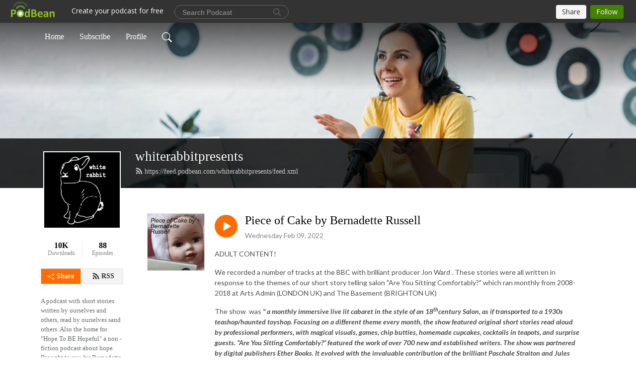

--- FILE ---
content_type: text/html; charset=UTF-8
request_url: https://whiterabbitpresents.podbean.com/e/piece-of-cake-by-bernadette-russell/
body_size: 9246
content:
<!DOCTYPE html>
<html  data-head-attrs=""  lang="en">
<head>
  <meta charset="UTF-8">
  <meta name="viewport" content="width=device-width, initial-scale=1.0">
  <meta name="mobile-web-app-capable" content="yes">
  <meta name="apple-mobile-web-app-status-bar-style" content="black">
  <meta name="theme-color" content="#ffffff">
  <link rel="stylesheet" href="https://cdnjs.cloudflare.com/ajax/libs/twitter-bootstrap/5.0.1/css/bootstrap.min.css" integrity="sha512-Ez0cGzNzHR1tYAv56860NLspgUGuQw16GiOOp/I2LuTmpSK9xDXlgJz3XN4cnpXWDmkNBKXR/VDMTCnAaEooxA==" crossorigin="anonymous" referrerpolicy="no-referrer" />
  <link rel="preconnect" href="https://fonts.googleapis.com">
  <link rel="preconnect" href="https://fonts.gstatic.com" crossorigin>
  <script type="module" crossorigin src="https://pbcdn1.podbean.com/fs1/user-site-dist/assets/index.eee367aa.js"></script>
    <link rel="modulepreload" href="https://pbcdn1.podbean.com/fs1/user-site-dist/assets/vendor.7a484e8a.js">
    <link rel="stylesheet" href="https://pbcdn1.podbean.com/fs1/user-site-dist/assets/index.d710f70e.css">
  <link rel="manifest" href="/user-site/manifest.webmanifest" crossorigin="use-credentials"><title>Piece of Cake by Bernadette Russell | whiterabbitpresents</title><link rel="icon" href="https://www.podbean.com/favicon.ico"><link rel="apple-touch-icon" href="https://www.podbean.com/favicon.ico"><meta property="og:title" content="Piece of Cake by Bernadette Russell | whiterabbitpresents"><meta property="og:image" content="https://d2bwo9zemjwxh5.cloudfront.net/ep-logo/pbblog524276/Are_You_Sitting_Comfortably_Vol_1_White_Rabbit__tyni7v_1200x628.jpg?s=bf30694e0de695566e986bab9c356bc0&amp;e=jpg"><meta property="og:type" content="article"><meta property="og:url" content="https://whiterabbitpresents.podbean.com/e/piece-of-cake-by-bernadette-russell/"><meta property="og:description" content="ADULT CONTENT!
We recorded a number of tracks at the BBC with brilliant producer Jon Ward . These stories were all written in response to the themes of our short story telling salon &quot;Are You Sitting Comfortably?&quot; which ran monthly from 2008-2018 at Arts Admin (LONDON UK) and The Basement (BRIGHTON UK)
The show  was &quot; a monthly immersive live lit cabaret in the style of an 18thcentury Salon, as if transported to a 1930s teashop/haunted toyshop. Focusing on a different theme every month, the show featured original short stories read aloud by professional performers, with magical visuals, games, chip butties, homemade cupcakes, cocktails in teapots, and surprise guests. “Are You Sitting Comfortably?” featured the work of over 700 new and established writers. The show was partnered by digital publishers Ether Books. It evolved with the invaluable contribution of the brilliant Paschale Straiton and Jules Craig. &quot; 
Enjoy! "><meta name="description" content="ADULT CONTENT!
We recorded a number of tracks at the BBC with brilliant producer Jon Ward . These stories were all written in response to the themes of our short story telling salon &quot;Are You Sitting Comfortably?&quot; which ran monthly from 2008-2018 at Arts Admin (LONDON UK) and The Basement (BRIGHTON UK)
The show  was &quot; a monthly immersive live lit cabaret in the style of an 18thcentury Salon, as if transported to a 1930s teashop/haunted toyshop. Focusing on a different theme every month, the show featured original short stories read aloud by professional performers, with magical visuals, games, chip butties, homemade cupcakes, cocktails in teapots, and surprise guests. “Are You Sitting Comfortably?” featured the work of over 700 new and established writers. The show was partnered by digital publishers Ether Books. It evolved with the invaluable contribution of the brilliant Paschale Straiton and Jules Craig. &quot; 
Enjoy! "><meta name="twitter:card" content="player"><meta name="twitter:site" content="@podbeancom"><meta name="twitter:url" content="https://whiterabbitpresents.podbean.com/e/piece-of-cake-by-bernadette-russell/"><meta name="twitter:title" content="Piece of Cake by Bernadette Russell | whiterabbitpresents"><meta name="twitter:description" content="ADULT CONTENT!
We recorded a number of tracks at the BBC with brilliant producer Jon Ward . These stories were all written in response to the themes of our short story telling salon &quot;Are You Sitting Comfortably?&quot; which ran monthly from 2008-2018 at Arts Admin (LONDON UK) and The Basement (BRIGHTON UK)
The show  was &quot; a monthly immersive live lit cabaret in the style of an 18thcentury Salon, as if transported to a 1930s teashop/haunted toyshop. Focusing on a different theme every month, the show featured original short stories read aloud by professional performers, with magical visuals, games, chip butties, homemade cupcakes, cocktails in teapots, and surprise guests. “Are You Sitting Comfortably?” featured the work of over 700 new and established writers. The show was partnered by digital publishers Ether Books. It evolved with the invaluable contribution of the brilliant Paschale Straiton and Jules Craig. &quot; 
Enjoy! "><meta name="twitter:image" content="https://d2bwo9zemjwxh5.cloudfront.net/ep-logo/pbblog524276/Are_You_Sitting_Comfortably_Vol_1_White_Rabbit__tyni7v_1200x628.jpg?s=bf30694e0de695566e986bab9c356bc0&amp;e=jpg"><meta name="twitter:player" content="https://www.podbean.com/player-v2/?i=baafe-11a1e8d&amp;square=1"><meta name="twitter:player:width" content="420"><meta name="twitter:player:height" content="420"><meta http-equiv="Content-Type" content="text/html; charset=UTF-8"><meta http-equiv="Content-Language" content="en-us"><meta name="generator" content="Podbean 3.2"><meta name="viewport" content="width=device-width, user-scalable=no, initial-scale=1.0, minimum-scale=1.0, maximum-scale=1.0"><meta name="author" content="PodBean Development"><meta name="Copyright" content="PodBean"><meta name="HandheldFriendly" content="True"><meta name="MobileOptimized" content="MobileOptimized"><meta name="robots" content="all"><meta name="twitter:app:id:googleplay" content="com.podbean.app.podcast"><meta name="twitter:app:id:ipad" content="973361050"><meta name="twitter:app:id:iphone" content="973361050"><meta name="twitter:app:name:googleplay" content="Podbean"><meta name="twitter:app:name:ipad" content="Podbean"><meta name="twitter:app:name:iphone" content="Podbean"><script type="application/ld+json">{"@context":"https://schema.org/","@type":"PodcastEpisode","url":"/e/piece-of-cake-by-bernadette-russell/","name":"Piece of Cake by Bernadette Russell","datePublished":"2022-02-09","description":"ADULT CONTENT!\nWe recorded a number of tracks at the BBC with brilliant producer Jon Ward . These stories were all written in response to the themes of our short story telling salon \"Are You Sitting Comfortably?\" which ran monthly from 2008-2018 at Arts Admin (LONDON UK) and The Basement (BRIGHTON UK)\nThe show  was \" a monthly immersive live lit cabaret in the style of an 18thcentury Salon, as if transported to a 1930s teashop/haunted toyshop. Focusing on a different theme every month, the show featured original short stories read aloud by professional performers, with magical visuals, games, chip butties, homemade cupcakes, cocktails in teapots, and surprise guests. “Are You Sitting Comfortably?” featured the work of over 700 new and established writers. The show was partnered by digital publishers Ether Books. It evolved with the invaluable contribution of the brilliant Paschale Straiton and Jules Craig. \" \nEnjoy! ","associatedMedia":{"@type":"MediaObject","contentUrl":"https://mcdn.podbean.com/mf/web/a22v3r/07_Piece_of_Cake69us1.m4a"},"partOfSeries":{"@type":"PodcastSeries","name":"whiterabbitpresents","url":"https://whiterabbitpresents.podbean.com"}}</script><link type="application/rss+xml" rel="alternate" href="https://feed.podbean.com/whiterabbitpresents/feed.xml" title="whiterabbitpresents"><link rel="canonical" href="https://whiterabbitpresents.podbean.com/e/piece-of-cake-by-bernadette-russell/"><meta name="head:count" content="35"><link rel="modulepreload" crossorigin href="https://pbcdn1.podbean.com/fs1/user-site-dist/assets/episode.b1b57e63.js"><link rel="stylesheet" href="https://pbcdn1.podbean.com/fs1/user-site-dist/assets/episode.6d6d54b9.css"><link rel="modulepreload" crossorigin href="https://pbcdn1.podbean.com/fs1/user-site-dist/assets/HomeHeader.214c3166.js"><link rel="stylesheet" href="https://pbcdn1.podbean.com/fs1/user-site-dist/assets/HomeHeader.f51f4f51.css"><link rel="modulepreload" crossorigin href="https://pbcdn1.podbean.com/fs1/user-site-dist/assets/HeadEpisode.28968293.js"><link rel="stylesheet" href="https://pbcdn1.podbean.com/fs1/user-site-dist/assets/HeadEpisode.72529506.css">
</head>
<body  data-head-attrs="" >
  <div id="app" data-server-rendered="true"><div class="main-page main-style-light" style="--font:Droid Serif;--secondaryFont:Lato,Helvetica,Arial,Verdana,sans-serif;--playerColor:#ff6d00;--playerColorRGB:255,109,0;--homeHeaderTextColor:#ffffff;"><!----><div loginurl="https://www.podbean.com/site/user/login?return=https%253A%252F%252Fwhiterabbitpresents.podbean.com%252Fe%252Fpiece-of-cake-by-bernadette-russell%252F&amp;rts=655ac16d3bbeafec39c3fc5f17efbd4a411f9ffe" postname="piece-of-cake-by-bernadette-russell"><div class="theme-frontrow3 episode-detail d-flex flex-column h-100 navigation-transparent"><!--[--><div class="cc-navigation1 navigation" style="--navigationFontColor:#FFFFFF;--navigationBackgroundColor:#000000;"><nav class="navbar navbar-expand-lg"><div class="container justify-content-center"><div style="" class="nav-item search-icon list-unstyled"><button class="btn bg-transparent d-black d-lg-none border-0 nav-link text-dark px-2" type="button" title="Search"><svg xmlns="http://www.w3.org/2000/svg" width="20" height="20" fill="currentColor" class="bi bi-search" viewbox="0 0 16 16"><path d="M11.742 10.344a6.5 6.5 0 1 0-1.397 1.398h-.001c.03.04.062.078.098.115l3.85 3.85a1 1 0 0 0 1.415-1.414l-3.85-3.85a1.007 1.007 0 0 0-.115-.1zM12 6.5a5.5 5.5 0 1 1-11 0 5.5 5.5 0 0 1 11 0z"></path></svg></button></div><div class="h-search" style="display:none;"><input class="form-control shadow-sm rounded-pill border-0" title="Search" value="" type="text" placeholder="Search"><button type="button" class="btn bg-transparent border-0">Cancel</button></div><button class="navbar-toggler px-2" type="button" title="Navbar toggle" data-bs-toggle="collapse" data-bs-target="#navbarNav" aria-controls="navbarNav" aria-expanded="false" aria-label="Toggle navigation"><svg xmlns="http://www.w3.org/2000/svg" width="28" height="28" fill="currentColor" class="bi bi-list" viewbox="0 0 16 16"><path fill-rule="evenodd" d="M2.5 12a.5.5 0 0 1 .5-.5h10a.5.5 0 0 1 0 1H3a.5.5 0 0 1-.5-.5zm0-4a.5.5 0 0 1 .5-.5h10a.5.5 0 0 1 0 1H3a.5.5 0 0 1-.5-.5zm0-4a.5.5 0 0 1 .5-.5h10a.5.5 0 0 1 0 1H3a.5.5 0 0 1-.5-.5z"></path></svg></button><div class="collapse navbar-collapse" id="navbarNav"><ul class="navbar-nav" style=""><!--[--><li class="nav-item"><!--[--><a href="/" class="nav-link"><!--[-->Home<!--]--></a><!--]--></li><li class="nav-item"><!--[--><a target="_blank" rel="noopener noreferrer" class="nav-link" active-class="active" href="https://www.podbean.com/site/podcatcher/index/blog/AXXbghApCl8"><!--[-->Subscribe<!--]--></a><!--]--></li><li class="nav-item"><!--[--><a target="_blank" rel="noopener noreferrer" class="nav-link" active-class="active" href="https://www.podbean.com/user-5O18nSqGugG"><!--[-->Profile<!--]--></a><!--]--></li><!--]--><!--[--><li style="" class="nav-item search-icon"><button class="btn bg-transparent border-0 nav-link" type="button" title="Search"><svg xmlns="http://www.w3.org/2000/svg" width="20" height="20" fill="currentColor" class="bi bi-search" viewbox="0 0 16 16"><path d="M11.742 10.344a6.5 6.5 0 1 0-1.397 1.398h-.001c.03.04.062.078.098.115l3.85 3.85a1 1 0 0 0 1.415-1.414l-3.85-3.85a1.007 1.007 0 0 0-.115-.1zM12 6.5a5.5 5.5 0 1 1-11 0 5.5 5.5 0 0 1 11 0z"></path></svg></button></li><!--]--></ul></div></div></nav></div><!----><!--]--><div class="common-content flex-shrink-0"><!--[--><!----><div class="cc-top-content home-header-bg"><div class="cover-panel"><div class="img"><img src="https://pbcdn1.podbean.com/fs1/user-site-dist/assets/frontrow3-banner-lignht.jpg" alt="whiterabbitpresents"></div></div><div class="navbar-bg-mask"></div><div class="podcast-title-bg"><div class="container"><div class="row"><div class="col-12 col-lg-3 col-xl-2 d-none d-lg-block"> </div><div class="col-12 col-lg-9 col-xl-10"><div class="podcast-feed"><h1 class="text-break mb-md-1"><a href="/" class=""><!--[-->whiterabbitpresents<!--]--></a></h1><p class="feed-link mb-2"><a class="text-decoration-none" href="https://feed.podbean.com/whiterabbitpresents/feed.xml"><svg t="1625731275538" class="icon icon-rss" fill="currentColor" viewbox="0 0 1024 1024" version="1.1" xmlns="http://www.w3.org/2000/svg" p-id="11610" width="16" height="16"><path d="M329.143 768q0 45.714-32 77.714t-77.714 32-77.715-32-32-77.714 32-77.714 77.715-32 77.714 32 32 77.714z m292.571 70.286q1.143 16-9.714 27.428-10.286 12-26.857 12H508q-14.286 0-24.571-9.428T472 844.57q-12.571-130.857-105.429-223.714T142.857 515.43q-14.286-1.143-23.714-11.429t-9.429-24.571v-77.143q0-16.572 12-26.857 9.715-9.715 24.572-9.715h2.857q91.428 7.429 174.857 46T472 515.43q65.143 64.571 103.714 148t46 174.857z m292.572 1.143q1.143 15.428-10.286 26.857-10.286 11.428-26.286 11.428H796q-14.857 0-25.429-10T759.43 843.43Q752.57 720.57 701.714 610T569.43 418t-192-132.286T144 227.43q-14.286-0.572-24.286-11.143t-10-24.857v-81.715q0-16 11.429-26.285 10.286-10.286 25.143-10.286H148q149.714 7.428 286.571 68.571t243.143 168q106.857 106.286 168 243.143t68.572 286.572z" p-id="11611"></path></svg> https://feed.podbean.com/whiterabbitpresents/feed.xml</a></p></div></div></div></div></div></div><!--]--><div class="container"><div class="row"><div class="col-12 col-lg-3 col-xl-2"><div class="left-side-panel"><div class="side-panel-content"><div class="text-center"><img class="podcast-logo" src="https://pbcdn1.podbean.com/imglogo/image-logo/524276/whiterabbit_podsquare.jpg" alt="whiterabbitpresents"></div><div class="download-episodes d-flex justify-content-around pt-4"><div class="download-data text-center"><p title="10021" class="number fw-bold mb-0">10K</p><p class="data-title fs-12 mb-0">Downloads</p></div><div class="line"></div><div class="episode-data text-center"><p title="88" class="number fw-bold mb-0">88</p><p class="data-title fs-12 mb-0">Episodes</p></div></div><div class="row gx-1 share-rss justify-content-between pt-4"><div class="col"><a class="btn btn-share fs-14 fw-bolder text-white" href="javascript:void(0);"><svg xmlns="http://www.w3.org/2000/svg" width="16" height="16" fill="currentColor" class="bi bi-share" viewbox="0 0 16 16"><path d="M13.5 1a1.5 1.5 0 1 0 0 3 1.5 1.5 0 0 0 0-3zM11 2.5a2.5 2.5 0 1 1 .603 1.628l-6.718 3.12a2.499 2.499 0 0 1 0 1.504l6.718 3.12a2.5 2.5 0 1 1-.488.876l-6.718-3.12a2.5 2.5 0 1 1 0-3.256l6.718-3.12A2.5 2.5 0 0 1 11 2.5zm-8.5 4a1.5 1.5 0 1 0 0 3 1.5 1.5 0 0 0 0-3zm11 5.5a1.5 1.5 0 1 0 0 3 1.5 1.5 0 0 0 0-3z"></path></svg> Share</a></div><div class="col"><a class="btn btn-rss fs-14 fw-bolder" href="https://www.podbean.com/site/podcatcher/index/blog/AXXbghApCl8"><svg t="1625731275538" class="icon icon-rss" fill="currentColor" viewbox="0 0 1024 1024" version="1.1" xmlns="http://www.w3.org/2000/svg" p-id="11610" width="16" height="16"><path d="M329.143 768q0 45.714-32 77.714t-77.714 32-77.715-32-32-77.714 32-77.714 77.715-32 77.714 32 32 77.714z m292.571 70.286q1.143 16-9.714 27.428-10.286 12-26.857 12H508q-14.286 0-24.571-9.428T472 844.57q-12.571-130.857-105.429-223.714T142.857 515.43q-14.286-1.143-23.714-11.429t-9.429-24.571v-77.143q0-16.572 12-26.857 9.715-9.715 24.572-9.715h2.857q91.428 7.429 174.857 46T472 515.43q65.143 64.571 103.714 148t46 174.857z m292.572 1.143q1.143 15.428-10.286 26.857-10.286 11.428-26.286 11.428H796q-14.857 0-25.429-10T759.43 843.43Q752.57 720.57 701.714 610T569.43 418t-192-132.286T144 227.43q-14.286-0.572-24.286-11.143t-10-24.857v-81.715q0-16 11.429-26.285 10.286-10.286 25.143-10.286H148q149.714 7.428 286.571 68.571t243.143 168q106.857 106.286 168 243.143t68.572 286.572z" p-id="11611"></path></svg> RSS</a></div></div><p class="podcast-description fs-13 pt-4 pb-lg-5" style="">A podcast with short stories written by ourselves and others, read by ourselves sand others. Also the home for "Hope To BE Hopeful" a non -fiction podcast about hope.
Brought to you by Bernadette Russell and Gareth Brierley, plus guests.</p></div></div></div><div class="col-12 col-lg-9 col-xl-10"><!----><!--[--><!----><div><div class="container list-container"><!--[--><h2 class="text-center cc-episode-title">Episodes</h2><!--]--><div class="episode-list-type-list row row-cols-1 row-cols-md-4 pt-4 g-4 mt-0 episode-content cc-episode-list"><!--[--><div class="col6 mt-0 card bg-transparent border-0 d-md-flex list"><div class="episode-logo position-relative" href="javascript:void(0)"><div class="e-logo"><img class="object-fit-cover" width="300" height="300" alt="Piece of Cake by Bernadette Russell" src="https://pbcdn1.podbean.com/imglogo/ep-logo/pbblog524276/Are_You_Sitting_Comfortably_Vol_1_White_Rabbit__tyni7v_300x300.jpg" loading="lazy"></div><p class="e-l-date"><!----><span class="episode-date">Wednesday Feb 09, 2022</span></p><div class="hover-bg"></div><div class="play-bg position-absolute d-flex align-items-center justify-content-center"><button type="button" class="btn btn-link play-button" title="Play Piece of Cake by Bernadette Russell"><span class="play-button-bg"><svg t="1622017593702" class="icon icon-play" fill="currentColor" viewbox="0 0 1024 1024" version="1.1" xmlns="http://www.w3.org/2000/svg" p-id="12170" width="30" height="30"><path d="M844.704269 475.730473L222.284513 116.380385a43.342807 43.342807 0 0 0-65.025048 37.548353v718.692951a43.335582 43.335582 0 0 0 65.025048 37.541128l622.412531-359.342864a43.357257 43.357257 0 0 0 0.007225-75.08948z" fill="" p-id="12171"></path></svg></span></button></div></div><div class="card-body position-relative"><div class="card-body-button-title"><button type="button" class="btn btn-link play-button e-r-play-button" title="Play Piece of Cake by Bernadette Russell"><span class="play-button-bg"><svg t="1622017593702" class="icon icon-play" fill="currentColor" viewbox="0 0 1024 1024" version="1.1" xmlns="http://www.w3.org/2000/svg" p-id="12170" width="30" height="30"><path d="M844.704269 475.730473L222.284513 116.380385a43.342807 43.342807 0 0 0-65.025048 37.548353v718.692951a43.335582 43.335582 0 0 0 65.025048 37.541128l622.412531-359.342864a43.357257 43.357257 0 0 0 0.007225-75.08948z" fill="" p-id="12171"></path></svg></span></button><div class="right-title-date"><h2 class="card-title e-title text-truncate"><a aria-current="page" href="/e/piece-of-cake-by-bernadette-russell/" class="router-link-active router-link-exact-active text-decoration-none text-truncate"><!--[-->Piece of Cake by Bernadette Russell<!--]--></a></h2><p class="r-t-date text-gray"><!----><span class="episode-date">Wednesday Feb 09, 2022</span></p></div></div><p class="e-date text-gray"><!----><span class="episode-date">Wednesday Feb 09, 2022</span></p><div class="episode-description"><p class="e-description text-two-line card-text"><p>ADULT CONTENT!</p>
<p>We recorded a number of tracks at the BBC with brilliant producer Jon Ward . These stories were all written in response to the themes of our short story telling salon "Are You Sitting Comfortably?" which ran monthly from 2008-2018 at Arts Admin (LONDON UK) and The Basement (BRIGHTON UK)</p>
<p>The show  was <em><strong>" a monthly immersive live lit cabaret in the style of an 18<sup>th</sup>century Salon, as if transported to a 1930s teashop/haunted toyshop. Focusing on a different theme every month, the show featured original short stories read aloud by professional performers, with magical visuals, games, chip butties, homemade cupcakes, cocktails in teapots, and surprise guests. “Are You Sitting Comfortably?” featured the work of over 700 new and established writers. The show was partnered by digital publishers Ether Books. It evolved with the invaluable contribution of the brilliant Paschale Straiton and Jules Craig. " </strong></em></p>
<p>Enjoy! </p></p></div><div class="cc-post-toolbar"><ul class="list-unstyled d-flex mb-0 row gx-5 p-0"><li class="col-auto"><button class="border-0 p-0 bg-transparent row gx-1 align-items-center" title="Likes"><svg xmlns="http://www.w3.org/2000/svg" width="16" height="16" fill="currentColor" class="bi bi-heart col-auto icon-like" viewbox="0 0 16 16"><path d="m8 2.748-.717-.737C5.6.281 2.514.878 1.4 3.053c-.523 1.023-.641 2.5.314 4.385.92 1.815 2.834 3.989 6.286 6.357 3.452-2.368 5.365-4.542 6.286-6.357.955-1.886.838-3.362.314-4.385C13.486.878 10.4.28 8.717 2.01L8 2.748zM8 15C-7.333 4.868 3.279-3.04 7.824 1.143c.06.055.119.112.176.171a3.12 3.12 0 0 1 .176-.17C12.72-3.042 23.333 4.867 8 15z"></path></svg><span class="text-gray col-auto item-name">Likes</span><!----></button></li><li class="col-auto"><a class="border-0 p-0 bg-transparent row gx-1 align-items-center" href="https://www.podbean.com/media/share/pb-baafe-11a1e8d?download=1" target="_blank" title="Download"><svg xmlns="http://www.w3.org/2000/svg" width="16" height="16" fill="currentColor" class="bi bi-arrow-down-square col-auto" viewbox="0 0 16 16"><path fill-rule="evenodd" d="M15 2a1 1 0 0 0-1-1H2a1 1 0 0 0-1 1v12a1 1 0 0 0 1 1h12a1 1 0 0 0 1-1V2zM0 2a2 2 0 0 1 2-2h12a2 2 0 0 1 2 2v12a2 2 0 0 1-2 2H2a2 2 0 0 1-2-2V2zm8.5 2.5a.5.5 0 0 0-1 0v5.793L5.354 8.146a.5.5 0 1 0-.708.708l3 3a.5.5 0 0 0 .708 0l3-3a.5.5 0 0 0-.708-.708L8.5 10.293V4.5z"></path></svg><span class="text-gray col-auto item-name">Download</span><span class="text-gray col-auto">54</span></a></li><li class="col-auto"><button class="border-0 p-0 bg-transparent row gx-1 align-items-center" title="Share" data-bs-toggle="modal" data-bs-target="#shareModal"><svg xmlns="http://www.w3.org/2000/svg" width="16" height="16" fill="currentColor" class="bi bi-share col-auto" viewbox="0 0 16 16"><path d="M13.5 1a1.5 1.5 0 1 0 0 3 1.5 1.5 0 0 0 0-3zM11 2.5a2.5 2.5 0 1 1 .603 1.628l-6.718 3.12a2.499 2.499 0 0 1 0 1.504l6.718 3.12a2.5 2.5 0 1 1-.488.876l-6.718-3.12a2.5 2.5 0 1 1 0-3.256l6.718-3.12A2.5 2.5 0 0 1 11 2.5zm-8.5 4a1.5 1.5 0 1 0 0 3 1.5 1.5 0 0 0 0-3zm11 5.5a1.5 1.5 0 1 0 0 3 1.5 1.5 0 0 0 0-3z"></path></svg><span class="text-gray item-name col-auto">Share</span></button></li></ul></div></div></div><!--]--></div><!----></div></div><!--]--><!----><div class="episode-detail-bottom container"><div class="pb-2 pt-4"><div class="cc-comments"><div class="comment-title">Comment (0) </div><!----><div class="content empty-content text-center"><svg xmlns="http://www.w3.org/2000/svg" width="16" height="16" fill="currentColor" class="bi bi-chat-left-text" viewbox="0 0 16 16"><path d="M14 1a1 1 0 0 1 1 1v8a1 1 0 0 1-1 1H4.414A2 2 0 0 0 3 11.586l-2 2V2a1 1 0 0 1 1-1h12zM2 0a2 2 0 0 0-2 2v12.793a.5.5 0 0 0 .854.353l2.853-2.853A1 1 0 0 1 4.414 12H14a2 2 0 0 0 2-2V2a2 2 0 0 0-2-2H2z"></path><path d="M3 3.5a.5.5 0 0 1 .5-.5h9a.5.5 0 0 1 0 1h-9a.5.5 0 0 1-.5-.5zM3 6a.5.5 0 0 1 .5-.5h9a.5.5 0 0 1 0 1h-9A.5.5 0 0 1 3 6zm0 2.5a.5.5 0 0 1 .5-.5h5a.5.5 0 0 1 0 1h-5a.5.5 0 0 1-.5-.5z"></path></svg><p class="pt-3">No comments yet. Be the first to say something!</p></div></div></div></div></div></div></div></div><!--[--><footer class="cc-footer1 footer mt-auto" style="--footerFontColor:#ffffff;--footerBackgroundColor:#000000;"><div class="container p-0 d-sm-flex justify-content-sm-between align-items-center flex-row-reverse"><ul class="row gx-4 social-icon-content list-unstyled d-flex justify-content-md-start justify-content-center mb-0"><!----><!----><li class="col-auto"><a href="https://instagram.com/Bernadetterussell" target="_blank" rel="noopener noreferrer" title="Instagram"><svg t="1622107713428" class="icon text-white" fill="currentColor" viewbox="0 0 1024 1024" version="1.1" xmlns="http://www.w3.org/2000/svg" p-id="48119" width="22" height="22"><path d="M512.1 282c-127.2 0-229.8 102.6-229.8 229.8s102.6 229.8 229.8 229.8S741.9 639 741.9 511.8 639.3 282 512.1 282z m0 379.2c-82.2 0-149.4-67-149.4-149.4s67-149.4 149.4-149.4 149.4 67 149.4 149.4-67.2 149.4-149.4 149.4z m292.8-388.6c0 29.8-24 53.6-53.6 53.6-29.8 0-53.6-24-53.6-53.6s24-53.6 53.6-53.6 53.6 24 53.6 53.6z m152.2 54.4c-3.4-71.8-19.8-135.4-72.4-187.8-52.4-52.4-116-68.8-187.8-72.4-74-4.2-295.8-4.2-369.8 0-71.6 3.4-135.2 19.8-187.8 72.2s-68.8 116-72.4 187.8c-4.2 74-4.2 295.8 0 369.8 3.4 71.8 19.8 135.4 72.4 187.8s116 68.8 187.8 72.4c74 4.2 295.8 4.2 369.8 0 71.8-3.4 135.4-19.8 187.8-72.4 52.4-52.4 68.8-116 72.4-187.8 4.2-74 4.2-295.6 0-369.6zM861.5 776c-15.6 39.2-45.8 69.4-85.2 85.2-59 23.4-199 18-264.2 18s-205.4 5.2-264.2-18c-39.2-15.6-69.4-45.8-85.2-85.2-23.4-59-18-199-18-264.2s-5.2-205.4 18-264.2c15.6-39.2 45.8-69.4 85.2-85.2 59-23.4 199-18 264.2-18s205.4-5.2 264.2 18c39.2 15.6 69.4 45.8 85.2 85.2 23.4 59 18 199 18 264.2s5.4 205.4-18 264.2z" fill="" p-id="48120"></path></svg></a></li><!----><!----></ul><div class="right-content"><p class="mb-0 pt-2">Copyright 2012 White Rabbit (uk) LTD. All rights reserved.</p><p class="by">Podcast Powered By <a href="https://www.podbean.com" target="_blank" rel="noopener noreferrer">Podbean</a></p></div></div></footer><div class="after-footer"></div><!----><!--]--></div></div><!----><!----><!----><div style="display:none;">Version: 20241125</div></div></div>

<script>window.__INITIAL_STATE__="{\"store\":{\"baseInfo\":{\"podcastTitle\":\"whiterabbitpresents\",\"slug\":\"whiterabbitpresents\",\"podcastDescription\":\"A podcast with short stories written by ourselves and others, read by ourselves sand others. Also the home for \\\"Hope To BE Hopeful\\\" a non -fiction podcast about hope.\\r\\nBrought to you by Bernadette Russell and Gareth Brierley, plus guests.\",\"podcastLogo\":\"https:\u002F\u002Fpbcdn1.podbean.com\u002Fimglogo\u002Fimage-logo\u002F524276\u002Fwhiterabbit_podsquare.jpg\",\"podcastShareLogo\":\"https:\u002F\u002Fd2bwo9zemjwxh5.cloudfront.net\u002Fimage-logo\u002F524276\u002Fwhiterabbit_podsquare_1200x628.jpg?s=db00ca0e0490d65a098b2b22e639e229&e=jpg\",\"podcastUrl\":\"https:\u002F\u002Fwhiterabbitpresents.podbean.com\",\"podcastCanSearched\":true,\"feedUrl\":\"https:\u002F\u002Ffeed.podbean.com\u002Fwhiterabbitpresents\u002Ffeed.xml\",\"theme\":\"frontrow3\",\"podcastDeepLink\":\"https:\u002F\u002Fwww.podbean.com\u002Fpw\u002Fpbblog-esz9d-7fff4?from=usersite\",\"removePodbeanBranding\":\"no\",\"brandingLogo\":null,\"timeZone\":{\"timeZoneId\":29,\"gmtAdjustment\":\"GMT+00:00\",\"useDaylightTime\":0,\"value\":0,\"text\":\"(GMT+00:00) Casablanca, Monrovia, Reykjavik\",\"daylightStartTime\":\"Second Sunday Of March +2 Hours\",\"daylightEndTime\":\"First Sunday Of November +2 Hours\",\"timezone\":null},\"podcastDownloads\":10021,\"totalEpisodes\":88,\"showComments\":true,\"iOSAppDownloadLink\":null,\"customizeCssUrl\":null,\"androidAppDownloadLink\":null,\"showPostShare\":true,\"showLike\":true,\"author\":\"Bernadette Russell \u002FWhite Rabbit (uk) LTD\",\"enableEngagementStats\":true,\"shareEmbedLink\":\"https:\u002F\u002Fadmin5.podbean.com\u002Fembed.html?id=pbblog-esz9d-7fff4-playlist\",\"language\":\"en\",\"sensitivitySessionExpireTime\":3600,\"podcastApps\":[{\"name\":\"Podbean App\",\"link\":\"https:\u002F\u002Fwww.podbean.com\u002Fpw\u002Fpbblog-esz9d-7fff4?from=usersite\",\"image\":\"https:\u002F\u002Fpbcdn1.podbean.com\u002Ffs1\u002Fsite\u002Fimages\u002Fadmin5\u002Fpodbean-app.png\",\"title\":null},{\"name\":\"Spotify\",\"link\":\"https:\u002F\u002Fopen.spotify.com\u002Fshow\u002F6XllYrvQOEnWjj16hvTGFE\",\"image\":\"https:\u002F\u002Fpbcdn1.podbean.com\u002Ffs1\u002Fsite\u002Fimages\u002Fadmin5\u002Fspotify.png\",\"title\":null},{\"name\":\"Amazon Music\",\"link\":\"https:\u002F\u002Fmusic.amazon.com\u002Fpodcasts\u002F55f72abb-3592-4ec7-a854-76abe5572c45\",\"image\":\"https:\u002F\u002Fpbcdn1.podbean.com\u002Ffs1\u002Fsite\u002Fimages\u002Fadmin5\u002FAmazonMusic.png\",\"title\":null}],\"components\":{\"base\":[{\"id\":\"MainStyle\",\"val\":\"light\"},{\"id\":\"Font\",\"val\":\"Droid Serif\"},{\"id\":\"SecondaryFont\",\"val\":\"Lato\"},{\"id\":\"PlayerColor\",\"val\":\"#ff6d00\"},{\"id\":\"PlayerStyle\",\"val\":\"player1\"},{\"id\":\"PlayerWave\",\"val\":\"show\"},{\"id\":\"Favicon\",\"val\":null},{\"id\":\"CookiesNotice\",\"val\":\"hide\"},{\"id\":\"CookiesNoticeContent\",\"val\":\"\u003Ch4\u003ECookies Notice\u003C\u002Fh4\u003E\u003Cp\u003EThis website uses cookies to improve your experience while you navigate through the website. By using our website you agree to our use of cookies.\u003C\u002Fp\u003E\"},{\"id\":\"EpisodePageCustomizeComponent\",\"val\":\"hide\"}],\"home-header\":[{\"id\":\"HomeHeaderTextColor\",\"val\":\"#ffffff\"},{\"id\":\"BackgroundImage\",\"val\":\"\u002Fassets\u002Ffrontrow3-banner-lignht.jpg\"},{\"id\":\"BackgroundImageForMobile\",\"val\":null}],\"episode-list\":[{\"id\":\"EpisodeListType\",\"val\":\"list\"},{\"id\":\"EpisodesPerPage\",\"val\":\"10\"},{\"id\":\"EpisodeStats\",\"val\":\"show\"}],\"navigation\":[{\"id\":\"NavigationFontColor\",\"val\":\"#FFFFFF\"},{\"id\":\"NavigationBackgroundColor\",\"val\":\"#000000\"},{\"id\":\"NavigationSearch\",\"val\":\"show\"},{\"id\":\"NavigationLinks\",\"val\":[{\"id\":\"Home\",\"type\":\"Link\",\"value\":\"\u002F\",\"text\":\"Home\",\"subitems\":[]},{\"id\":\"Subscribe\",\"type\":\"Link\",\"value\":\"https:\u002F\u002Fwww.podbean.com\u002Fsite\u002Fpodcatcher\u002Findex\u002Fblog\u002FAXXbghApCl8\",\"text\":\"Subscribe\",\"subitems\":[]},{\"id\":\"Profile\",\"type\":\"Link\",\"value\":\"https:\u002F\u002Fwww.podbean.com\u002Fuser-5O18nSqGugG\",\"text\":\"Profile\",\"subitems\":[]}]}],\"footer\":[{\"id\":\"FooterType\",\"val\":\"Footer1\"},{\"id\":\"FooterFontColor\",\"val\":\"#ffffff\"},{\"id\":\"FooterBackgroundColor\",\"val\":\"#000000\"},{\"id\":\"FooterCopyright\",\"val\":\"Copyright 2012 White Rabbit (uk) LTD. All rights reserved.\"},{\"id\":\"SocialMediaLinks\",\"val\":{\"facebook_username\":\"\",\"twitter_username\":\"\",\"instagram_username\":\"Bernadetterussell\",\"youtube_username\":\"\",\"linkedin_username\":\"\"}}],\"customize-container1\":[],\"customize-container2\":[]},\"allLinks\":[],\"mainStylesDefaultSettings\":null,\"defaultCustomizeComponents\":null,\"scripts\":[],\"metas\":null,\"appConfig\":{\"package\":\"com.podbean.app.podcast\",\"app_store_id\":973361050,\"app_name\":\"Podbean\",\"scheme\":\"podbean\"},\"customizeCss\":null,\"canEditCss\":null,\"enableJsCodeInCustomizeContent\":false,\"enabledIframeCodeInCustomizeContent\":true,\"sectionMaxCount\":10,\"enableEditorLink\":true,\"enableEditCookiesNotice\":true,\"siteRedirectToFeed\":false,\"podcatcherRssUrl\":\"https:\u002F\u002Fwww.podbean.com\u002Fsite\u002Fpodcatcher\u002Findex\u002Fblog\u002FAXXbghApCl8\",\"showFeed\":true,\"showTopBar\":true,\"enableWebSiteLike\":true,\"organizationName\":null,\"organizationPageLink\":null},\"backToListUrl\":\"\u002F\",\"tinymceLoaded\":false,\"listEpisodes\":[],\"userLikedEpisodes\":[],\"userLikeCheckedEpisodes\":[],\"topBarIframeLoaded\":false,\"listTotalCount\":0,\"listTotalPage\":0,\"listPage\":0,\"listType\":\"all\",\"listValue\":\"\",\"listName\":\"\",\"pageLoading\":false,\"apiBaseUrl\":\"https:\u002F\u002Fwhiterabbitpresents.podbean.com\",\"apiV2BaseUrl\":\"\",\"apiCommonParams\":{\"t\":\"697a2904\",\"clientSignature\":\"9f53549c1ad2f1b6889aa6df87d0ed7a\",\"u\":null,\"customizing\":null},\"apiCommonHeaders\":{},\"comments\":[],\"commentsTotalCount\":0,\"commentsTotalPage\":0,\"commentsPage\":1,\"commentEpisodeId\":\"pb18488973-baafe\",\"episode\":{\"id\":\"pb18488973\",\"idTag\":\"baafe\",\"title\":\"Piece of Cake by Bernadette Russell\",\"logo\":\"https:\u002F\u002Fpbcdn1.podbean.com\u002Fimglogo\u002Fep-logo\u002Fpbblog524276\u002FAre_You_Sitting_Comfortably_Vol_1_White_Rabbit__tyni7v_300x300.jpg\",\"shareLogo\":\"https:\u002F\u002Fd2bwo9zemjwxh5.cloudfront.net\u002Fep-logo\u002Fpbblog524276\u002FAre_You_Sitting_Comfortably_Vol_1_White_Rabbit__tyni7v_1200x628.jpg?s=bf30694e0de695566e986bab9c356bc0&e=jpg\",\"largeLogo\":\"https:\u002F\u002Fpbcdn1.podbean.com\u002Fimglogo\u002Fep-logo\u002Fpbblog524276\u002FAre_You_Sitting_Comfortably_Vol_1_White_Rabbit__tyni7v.jpg\",\"previewContent\":null,\"content\":\"\u003Cp\u003EADULT CONTENT!\u003C\u002Fp\u003E\\n\u003Cp\u003EWe recorded a number of tracks at the BBC with brilliant producer Jon Ward . These stories were all written in response to the themes of our short story telling salon \\\"Are You Sitting Comfortably?\\\" which ran monthly from 2008-2018 at Arts Admin (LONDON UK) and The Basement (BRIGHTON UK)\u003C\u002Fp\u003E\\n\u003Cp\u003EThe show  was \u003Cem\u003E\u003Cstrong\u003E\\\" a monthly immersive live lit cabaret in the style of an 18\u003Csup\u003Eth\u003C\u002Fsup\u003Ecentury Salon, as if transported to a 1930s teashop\u002Fhaunted toyshop. Focusing on a different theme every month, the show featured original short stories read aloud by professional performers, with magical visuals, games, chip butties, homemade cupcakes, cocktails in teapots, and surprise guests. “Are You Sitting Comfortably?” featured the work of over 700 new and established writers. The show was partnered by digital publishers Ether Books. It evolved with the invaluable contribution of the brilliant Paschale Straiton and Jules Craig. \\\" \u003C\u002Fstrong\u003E\u003C\u002Fem\u003E\u003C\u002Fp\u003E\\n\u003Cp\u003EEnjoy! \u003C\u002Fp\u003E\",\"publishTimestamp\":1644441247,\"duration\":629,\"mediaUrl\":\"https:\u002F\u002Fmcdn.podbean.com\u002Fmf\u002Fweb\u002Fa22v3r\u002F07_Piece_of_Cake69us1.m4a\",\"mediaType\":\"audio\u002Fx-m4a\",\"shareLink\":\"https:\u002F\u002Fadmin5.podbean.com\u002Fembed.html?id=pb-baafe-11a1e8d\",\"likedCount\":0,\"deepLink\":\"https:\u002F\u002Fwww.podbean.com\u002Few\u002Fpb-baafe-11a1e8d\",\"transcriptUrl\":null,\"permalink\":\"\u002Fe\u002Fpiece-of-cake-by-bernadette-russell\u002F\",\"downloadLink\":\"https:\u002F\u002Fwww.podbean.com\u002Fmedia\u002Fshare\u002Fpb-baafe-11a1e8d?download=1\",\"fallbackResource\":null,\"fallbackResourceMimetype\":null,\"downloadCount\":54,\"status\":\"publish\",\"hasMoreContent\":false,\"chaptersUrl\":null,\"explicit\":false},\"episodeShareLink\":null,\"deepLink\":\"https:\u002F\u002Fwww.podbean.com\u002Few\u002Fpb-baafe-11a1e8d\",\"playlist\":{\"episodes\":[],\"current\":0,\"start\":0,\"stop\":0,\"playing\":true,\"playerLoading\":true,\"playbackRate\":1,\"playbackRateIndex\":1,\"volume\":1},\"toasts\":[],\"confirm\":null,\"customizeEditorFormZIndex\":999,\"lastRequestTime\":null,\"validateChangesOnBeforeunload\":true,\"windowWidth\":1000,\"VITE_FS1_CDN_URL_PREFIX\":\"https:\u002F\u002Fpbcdn1.podbean.com\u002Ffs1\",\"reloadStats\":false,\"userIdEncrypted\":null,\"userProfilePicture\":null,\"username\":null,\"isVerified\":false,\"loadUserInfo\":false,\"loginUrl\":\"https:\u002F\u002Fwww.podbean.com\u002Fsite\u002Fuser\u002Flogin?return=https%253A%252F%252Fwhiterabbitpresents.podbean.com%252Fe%252Fpiece-of-cake-by-bernadette-russell%252F&rts=655ac16d3bbeafec39c3fc5f17efbd4a411f9ffe\",\"recaptchaV3Loaded\":false,\"recaptchaV2Loaded\":false,\"likesLoaded\":false,\"commentLikeMap\":{},\"commentOffset\":0,\"widgetCommentsLoaded\":false},\"episode\":{\"id\":\"pb18488973\",\"idTag\":\"baafe\",\"title\":\"Piece of Cake by Bernadette Russell\",\"logo\":\"https:\u002F\u002Fpbcdn1.podbean.com\u002Fimglogo\u002Fep-logo\u002Fpbblog524276\u002FAre_You_Sitting_Comfortably_Vol_1_White_Rabbit__tyni7v_300x300.jpg\",\"shareLogo\":\"https:\u002F\u002Fd2bwo9zemjwxh5.cloudfront.net\u002Fep-logo\u002Fpbblog524276\u002FAre_You_Sitting_Comfortably_Vol_1_White_Rabbit__tyni7v_1200x628.jpg?s=bf30694e0de695566e986bab9c356bc0&e=jpg\",\"largeLogo\":\"https:\u002F\u002Fpbcdn1.podbean.com\u002Fimglogo\u002Fep-logo\u002Fpbblog524276\u002FAre_You_Sitting_Comfortably_Vol_1_White_Rabbit__tyni7v.jpg\",\"previewContent\":null,\"content\":\"\u003Cp\u003EADULT CONTENT!\u003C\u002Fp\u003E\\n\u003Cp\u003EWe recorded a number of tracks at the BBC with brilliant producer Jon Ward . These stories were all written in response to the themes of our short story telling salon \\\"Are You Sitting Comfortably?\\\" which ran monthly from 2008-2018 at Arts Admin (LONDON UK) and The Basement (BRIGHTON UK)\u003C\u002Fp\u003E\\n\u003Cp\u003EThe show  was \u003Cem\u003E\u003Cstrong\u003E\\\" a monthly immersive live lit cabaret in the style of an 18\u003Csup\u003Eth\u003C\u002Fsup\u003Ecentury Salon, as if transported to a 1930s teashop\u002Fhaunted toyshop. Focusing on a different theme every month, the show featured original short stories read aloud by professional performers, with magical visuals, games, chip butties, homemade cupcakes, cocktails in teapots, and surprise guests. “Are You Sitting Comfortably?” featured the work of over 700 new and established writers. The show was partnered by digital publishers Ether Books. It evolved with the invaluable contribution of the brilliant Paschale Straiton and Jules Craig. \\\" \u003C\u002Fstrong\u003E\u003C\u002Fem\u003E\u003C\u002Fp\u003E\\n\u003Cp\u003EEnjoy! \u003C\u002Fp\u003E\",\"publishTimestamp\":1644441247,\"duration\":629,\"mediaUrl\":\"https:\u002F\u002Fmcdn.podbean.com\u002Fmf\u002Fweb\u002Fa22v3r\u002F07_Piece_of_Cake69us1.m4a\",\"mediaType\":\"audio\u002Fx-m4a\",\"shareLink\":\"https:\u002F\u002Fadmin5.podbean.com\u002Fembed.html?id=pb-baafe-11a1e8d\",\"likedCount\":0,\"deepLink\":\"https:\u002F\u002Fwww.podbean.com\u002Few\u002Fpb-baafe-11a1e8d\",\"transcriptUrl\":null,\"permalink\":\"\u002Fe\u002Fpiece-of-cake-by-bernadette-russell\u002F\",\"downloadLink\":\"https:\u002F\u002Fwww.podbean.com\u002Fmedia\u002Fshare\u002Fpb-baafe-11a1e8d?download=1\",\"fallbackResource\":null,\"fallbackResourceMimetype\":null,\"downloadCount\":54,\"status\":\"publish\",\"hasMoreContent\":false,\"chaptersUrl\":null,\"explicit\":false},\"loginUrl\":\"https:\u002F\u002Fwww.podbean.com\u002Fsite\u002Fuser\u002Flogin?return=https%253A%252F%252Fwhiterabbitpresents.podbean.com%252Fe%252Fpiece-of-cake-by-bernadette-russell%252F&rts=655ac16d3bbeafec39c3fc5f17efbd4a411f9ffe\"}"</script>
  
  <script src="https://cdnjs.cloudflare.com/ajax/libs/bootstrap/5.0.2/js/bootstrap.bundle.min.js" integrity="sha512-72WD92hLs7T5FAXn3vkNZflWG6pglUDDpm87TeQmfSg8KnrymL2G30R7as4FmTwhgu9H7eSzDCX3mjitSecKnw==" crossorigin="anonymous" referrerpolicy="no-referrer"></script>
</body>
</html>
